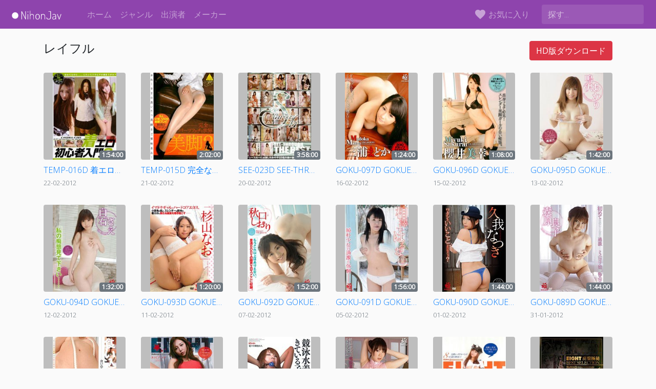

--- FILE ---
content_type: text/plain
request_url: https://www.google-analytics.com/j/collect?v=1&_v=j102&a=265653660&t=pageview&_s=1&dl=https%3A%2F%2Fnihonjav.com%2Fstudios%2Flayfull&dp=%2Fstudios%2Flayfull&ul=en-us%40posix&dt=%E3%83%AC%E3%82%A4%E3%83%95%E3%83%AB%E3%81%AE%E6%88%90%E4%BA%BA%E6%98%A0%E7%94%BB%20%E3%83%9A%E3%83%BC%E3%82%B8%201%20-%20NihonJav.com&sr=1280x720&vp=1280x720&_u=YEBAAEABAAAAACAAI~&jid=27920290&gjid=867203451&cid=383823586.1768547055&tid=UA-120388871-7&_gid=1461665417.1768547055&_r=1&_slc=1&z=1273563348
body_size: -449
content:
2,cG-8CTDYT9J04

--- FILE ---
content_type: application/javascript; charset=UTF-8
request_url: https://nihonjav.com/_nuxt/1445652.js
body_size: 3357
content:
(window.webpackJsonp=window.webpackJsonp||[]).push([[12],{322:function(t,e,n){var content=n(326);content.__esModule&&(content=content.default),"string"==typeof content&&(content=[[t.i,content,""]]),content.locals&&(t.exports=content.locals);(0,n(37).default)("6f793862",content,!0,{sourceMap:!1})},323:function(t,e,n){"use strict";var o=n(330);e.a=o.create({})},324:function(t,e,n){"use strict";n(196);var o={props:{video:{type:Object,required:!0},index:{type:Number,required:!1,default:0},canRemove:{type:Boolean,required:!1,default:!1},onVideoCardRemoveClick:{type:Function,required:!1,default:function(){}}},methods:{minutesToHours:function(input){var t=Math.floor(Number(input)/60),e=(Number(input)%60).toLocaleString("en-US",{minimumIntegerDigits:2,useGrouping:!1});return"".concat(t,":").concat(e,":00")}}},r=(n(325),n(24)),component=Object(r.a)(o,(function(){var t=this,e=t.$createElement,n=t._self._c||e;return n("div",{staticClass:"card-container"},[n("nuxt-link",{attrs:{title:t.video.jpTitle,to:"/video/"+String(t.video.contentId).toLowerCase()}},[n("div",{staticClass:"card video-card"},[n("div",{staticClass:"card-img-container"},[n("img",{directives:[{name:"lazy",rawName:"v-lazy",value:String(t.video.image).includes("mgstage")?String(t.video.image).replace("pb_e_","pf_o1_"):String(t.video.image).replace("l.jpg","s.jpg"),expression:"\n            String(video.image).includes('mgstage')\n              ? String(video.image).replace('pb_e_', 'pf_o1_')\n              : String(video.image).replace('l.jpg', 's.jpg')\n          "}],staticClass:"card-img-top video-image",attrs:{alt:((t.video||{}).dvdId||(t.video||{}).contentId)+" jav"}}),t._v(" "),t.canRemove?n("button",{staticClass:"btn btn-danger btn-circle",attrs:{id:"removeButton",type:"button"},on:{click:function(e){return e.preventDefault(),t.onVideoCardRemoveClick(t.index)}}},[n("i",{staticClass:"material-icons"},[t._v("\n            clear\n          ")])]):t._e(),t._v(" "),n("b-badge",{staticClass:"duration-badge",attrs:{variant:"secondary"}},[t._v(t._s(t.minutesToHours(t.video.duration)))])],1),t._v(" "),n("div",{staticClass:"card-body cb"},[n("div",{staticClass:"card-text"},[n("p",{staticClass:"card-text title mb-0"},[t._v("\n            "+t._s(t.video.dvdId||t.video.contentId)+" "+t._s(t.video.jpTitle)+"\n          ")]),t._v(" "),n("small",{staticClass:"card-text title text-muted"},[t._v(t._s(t._f("moment")(t.video.releaseDate,"DD-MM-YYYY")))])])])])])],1)}),[],!1,null,"5134a1ed",null);e.a=component.exports},325:function(t,e,n){"use strict";n(322)},326:function(t,e,n){var o=n(36)(!1);o.push([t.i,"a[data-v-5134a1ed]:hover{text-decoration:none}.card-container[data-v-5134a1ed]{margin-bottom:2rem}@media (min-width:768px){.card-img-container>.card-img-top[data-v-5134a1ed]{max-height:170px}}.cb[data-v-5134a1ed]{padding:.5rem 0 0!important}.card-img-container[data-v-5134a1ed]{position:relative;background-color:#bebebe;border-radius:.25rem}#removeButton[data-v-5134a1ed]{display:flex;justify-content:center;position:absolute;top:-15px;right:-15px}.btn-circle[data-v-5134a1ed]{width:35px;height:35px;line-height:45px;text-align:center;padding:0;border-radius:50%}.duration-badge[data-v-5134a1ed]{position:absolute;right:0;bottom:0}.title[data-v-5134a1ed]{text-overflow:ellipsis;overflow:hidden;white-space:nowrap;font-weight:300}.video-card[data-v-5134a1ed]{background-color:transparent;border:none}a>.card[data-v-5134a1ed]{margin-bottom:2rem}.video-image[data-v-5134a1ed]{border-radius:.25rem;-o-object-fit:contain;object-fit:contain}",""]),t.exports=o},327:function(t,e,n){var content=n(333);content.__esModule&&(content=content.default),"string"==typeof content&&(content=[[t.i,content,""]]),content.locals&&(t.exports=content.locals);(0,n(37).default)("6667b058",content,!0,{sourceMap:!1})},328:function(t,e,n){"use strict";var o={components:{VideoCard:n(324).a},props:{videos:{type:Array,required:!0},hotVideos:{type:Array,default:function(){return[]}},canRemove:{type:Boolean,required:!1,default:!1},onVideoCardRemoveClick:{type:Function,required:!1,default:function(){}}}},r=n(24),component=Object(r.a)(o,(function(){var t=this,e=t.$createElement,n=t._self._c||e;return n("section",{staticClass:"videos-list"},[(t.videos||[]).length?t._e():n("div",[n("h3",{staticClass:"text-center my-3"},[t._v("No videos available, check out these popular videos:")]),t._v(" "),n("div",{staticClass:"row"},t._l(t.hotVideos,(function(video){return n("div",{key:video._id,staticClass:"col-4 col-md-3 col-lg-2"},[n("VideoCard",{attrs:{video:video}})],1)})),0)]),t._v(" "),(t.videos||[]).length?n("div",{staticClass:"row"},t._l(t.videos,(function(video,e){return n("div",{key:video._id,staticClass:"col-4 col-md-3 col-lg-2"},[n("VideoCard",{attrs:{video:video,"can-remove":t.canRemove,index:e,"on-video-card-remove-click":t.onVideoCardRemoveClick}})],1)})),0):t._e()])}),[],!1,null,null,null);e.a=component.exports},331:function(t,e,n){t.exports=n.p+"videos/sod-create.6c236cd.mp4"},332:function(t,e,n){"use strict";n(327)},333:function(t,e,n){var o=n(36)(!1);o.push([t.i,".primeBanner[data-v-6112bc25]{position:absolute;width:100%;max-width:796px}",""]),t.exports=o},334:function(t,e,n){"use strict";var o={data:function(){return{R18tracking:"MjA2MC4xLjEuMS42LjAuMC4wLjA"}},methods:{onPrimeBannerClick:function(){window.ga("send","event","ads","click","homepageprime")}}},r=(n(332),n(24)),component=Object(r.a)(o,(function(){var t=this,e=t.$createElement,o=t._self._c||e;return o("div",{staticClass:"d-flex flex-column"},[o("a",{staticClass:"mb-4 position-relative align-self-center",attrs:{href:"https://media.r18.com/track/"+t.R18tracking+"/videos/channels/sod/",target:"_blank",rel:"noopener"},on:{click:t.onPrimeBannerClick}},[o("video",{staticClass:"mw-100",attrs:{playsinline:"",autoplay:"",muted:"",loop:""},domProps:{muted:!0}},[o("source",{attrs:{src:n(331),type:"video/mp4"}}),t._v("\n      Your browser does not support the video tag.\n    ")])])])}),[],!1,null,"6112bc25",null);e.a=component.exports},425:function(t,e,n){"use strict";n.r(e);var o=n(18),r=(n(54),n(196),n(323)),c=n(328),d=n(334),l=(n(10),{asyncData:function(t){return Object(o.a)(regeneratorRuntime.mark((function e(){var n,o,c,d;return regeneratorRuntime.wrap((function(e){for(;;)switch(e.prev=e.next){case 0:return e.prev=0,n=Number(t.query.page)||1,e.next=4,r.a.get("/api/studios/".concat(t.params.slug),{headers:{Authorization:"HAHA_ADAM_HAVE_TO_RESORT_TO_THIS#@!@#"},params:{page:n-1}});case 4:if((o=e.sent).data.studio||t.error({statusCode:404,message:"Studio not found"}),(o.data.videos||[]).length){e.next=11;break}return e.next=9,r.a.get("/api/hotVideos",{headers:{Authorization:"HAHA_ADAM_HAVE_TO_RESORT_TO_THIS#@!@#"}});case 9:d=e.sent,c=d.data.hotVideos;case 11:return e.abrupt("return",{currentPage:n,studio:o.data.studio,r18landing:o.data.r18landing,videos:o.data.videos,hotVideos:c,count:o.data.count,slug:t.params.slug});case 14:e.prev=14,e.t0=e.catch(0),t.error(e.t0);case 17:case"end":return e.stop()}}),e,null,[[0,14]])})))()},components:{VideoList:c.a,R18Banner:d.a},data:function(){return{loading:!1,R18tracking:"MjA2MC4xLjEuMS42LjAuMC4wLjA"}},methods:{onPageChange:function(t){var e=this;!1===this.loading&&(this.loading=!0,this.$nuxt.$loading.start(),r.a.get("/api/studios/".concat(this.$route.params.slug),{headers:{Authorization:"HAHA_ADAM_HAVE_TO_RESORT_TO_THIS#@!@#"},params:{page:t-1}}).then((function(n){n.data.studio?(e.currentPage=t,e.videos=n.data.videos,e.$nuxt.$loading.finish(),e.loading=!1,scroll(0,0)):e.$nuxt.error({statusCode:404,message:"Studio not found"})})).catch((function(t){e.$nuxt.error({message:t.message})})))},linkGen:function(t){return{path:"/studios/".concat(this.slug).concat(t>1?"?page="+t:"")}}},head:function(){var t=String(this.$route.fullPath).replace("?page=1&","?").replace("?page=1","").replace("page=1&","").replace("&page=1",""),link=[{rel:"canonical",href:"".concat("https://nihonjav.com").concat(t)},{rel:"alternate",hreflang:"x-default",href:"".concat("https://nihonjav.com").concat(t)},{rel:"alternate",hreflang:"ja-JP",href:"".concat("https://nihonjav.com").concat(t)}];if(this.currentPage>1){var e=2===this.currentPage?"".concat("https://nihonjav.com").concat(this.$route.path):"".concat("https://nihonjav.com").concat(this.$route.path,"?page=").concat(this.currentPage-1);link.push({rel:"prev",href:e})}return this.currentPage<Math.ceil(this.count/24)&&link.push({rel:"next",href:"".concat("https://nihonjav.com").concat(this.$route.path,"?page=").concat(this.currentPage+1)}),{title:"".concat(this.studio.jpName,"の成人映画 ページ ").concat(this.currentPage," - NihonJav.com"),meta:[{hid:"description",name:"description",content:"".concat(this.studio.jpName,"成人映画，私たちはすべてのシリーズの中で最大のデータベースを持っています。HD品質で、日々更新され、日本の大人のポルノのベストビデオを提供します。 あなたのベストポルノサイト")}],link:link}}}),v=n(24),component=Object(v.a)(l,(function(){var t=this,e=t.$createElement,n=t._self._c||e;return n("section",{attrs:{id:"studio"}},[n("div",{staticClass:"container"},[n("div",{staticClass:"my-4"},[n("div",{staticClass:"d-flex flex-wrap"},[n("h4",{staticClass:"mr-3 d-inline-block align-middle"},[t._v(t._s(t.studio.jpName))]),t._v(" "),n("a",{staticClass:"ml-md-auto",attrs:{href:"https://al.dmm.co.jp/?lurl=https://www.dmm.co.jp/digital/videoa/-/list/=/article=maker/id="+t.studio.link+"/sort=release_date/&af_id=nihonjav-001&ch=search_link&ch_id=text",target:"_blank",rel:"noopener"}},[n("b-button",{attrs:{variant:"danger"}},[t._v("\n            HD版ダウンロード\n          ")])],1)])]),t._v(" "),n("VideoList",{attrs:{videos:t.videos,"hot-videos":t.hotVideos}}),t._v(" "),t.videos.length?n("b-pagination-nav",{attrs:{"number-of-pages":Math.ceil(t.count/24),"link-gen":t.linkGen,disabled:t.loading,size:"md",align:"center"},on:{input:t.onPageChange},model:{value:t.currentPage,callback:function(e){t.currentPage=e},expression:"currentPage"}}):t._e()],1)])}),[],!1,null,null,null);e.default=component.exports}}]);

--- FILE ---
content_type: application/javascript; charset=UTF-8
request_url: https://nihonjav.com/_nuxt/e72a9a1.js
body_size: 2031
content:
(window.webpackJsonp=window.webpackJsonp||[]).push([[8],{322:function(e,t,o){var content=o(326);content.__esModule&&(content=content.default),"string"==typeof content&&(content=[[e.i,content,""]]),content.locals&&(e.exports=content.locals);(0,o(37).default)("6f793862",content,!0,{sourceMap:!1})},324:function(e,t,o){"use strict";o(196);var r={props:{video:{type:Object,required:!0},index:{type:Number,required:!1,default:0},canRemove:{type:Boolean,required:!1,default:!1},onVideoCardRemoveClick:{type:Function,required:!1,default:function(){}}},methods:{minutesToHours:function(input){var e=Math.floor(Number(input)/60),t=(Number(input)%60).toLocaleString("en-US",{minimumIntegerDigits:2,useGrouping:!1});return"".concat(e,":").concat(t,":00")}}},n=(o(325),o(24)),component=Object(n.a)(r,(function(){var e=this,t=e.$createElement,o=e._self._c||t;return o("div",{staticClass:"card-container"},[o("nuxt-link",{attrs:{title:e.video.jpTitle,to:"/video/"+String(e.video.contentId).toLowerCase()}},[o("div",{staticClass:"card video-card"},[o("div",{staticClass:"card-img-container"},[o("img",{directives:[{name:"lazy",rawName:"v-lazy",value:String(e.video.image).includes("mgstage")?String(e.video.image).replace("pb_e_","pf_o1_"):String(e.video.image).replace("l.jpg","s.jpg"),expression:"\n            String(video.image).includes('mgstage')\n              ? String(video.image).replace('pb_e_', 'pf_o1_')\n              : String(video.image).replace('l.jpg', 's.jpg')\n          "}],staticClass:"card-img-top video-image",attrs:{alt:((e.video||{}).dvdId||(e.video||{}).contentId)+" jav"}}),e._v(" "),e.canRemove?o("button",{staticClass:"btn btn-danger btn-circle",attrs:{id:"removeButton",type:"button"},on:{click:function(t){return t.preventDefault(),e.onVideoCardRemoveClick(e.index)}}},[o("i",{staticClass:"material-icons"},[e._v("\n            clear\n          ")])]):e._e(),e._v(" "),o("b-badge",{staticClass:"duration-badge",attrs:{variant:"secondary"}},[e._v(e._s(e.minutesToHours(e.video.duration)))])],1),e._v(" "),o("div",{staticClass:"card-body cb"},[o("div",{staticClass:"card-text"},[o("p",{staticClass:"card-text title mb-0"},[e._v("\n            "+e._s(e.video.dvdId||e.video.contentId)+" "+e._s(e.video.jpTitle)+"\n          ")]),e._v(" "),o("small",{staticClass:"card-text title text-muted"},[e._v(e._s(e._f("moment")(e.video.releaseDate,"DD-MM-YYYY")))])])])])])],1)}),[],!1,null,"5134a1ed",null);t.a=component.exports},325:function(e,t,o){"use strict";o(322)},326:function(e,t,o){var r=o(36)(!1);r.push([e.i,"a[data-v-5134a1ed]:hover{text-decoration:none}.card-container[data-v-5134a1ed]{margin-bottom:2rem}@media (min-width:768px){.card-img-container>.card-img-top[data-v-5134a1ed]{max-height:170px}}.cb[data-v-5134a1ed]{padding:.5rem 0 0!important}.card-img-container[data-v-5134a1ed]{position:relative;background-color:#bebebe;border-radius:.25rem}#removeButton[data-v-5134a1ed]{display:flex;justify-content:center;position:absolute;top:-15px;right:-15px}.btn-circle[data-v-5134a1ed]{width:35px;height:35px;line-height:45px;text-align:center;padding:0;border-radius:50%}.duration-badge[data-v-5134a1ed]{position:absolute;right:0;bottom:0}.title[data-v-5134a1ed]{text-overflow:ellipsis;overflow:hidden;white-space:nowrap;font-weight:300}.video-card[data-v-5134a1ed]{background-color:transparent;border:none}a>.card[data-v-5134a1ed]{margin-bottom:2rem}.video-image[data-v-5134a1ed]{border-radius:.25rem;-o-object-fit:contain;object-fit:contain}",""]),e.exports=r},328:function(e,t,o){"use strict";var r={components:{VideoCard:o(324).a},props:{videos:{type:Array,required:!0},hotVideos:{type:Array,default:function(){return[]}},canRemove:{type:Boolean,required:!1,default:!1},onVideoCardRemoveClick:{type:Function,required:!1,default:function(){}}}},n=o(24),component=Object(n.a)(r,(function(){var e=this,t=e.$createElement,o=e._self._c||t;return o("section",{staticClass:"videos-list"},[(e.videos||[]).length?e._e():o("div",[o("h3",{staticClass:"text-center my-3"},[e._v("No videos available, check out these popular videos:")]),e._v(" "),o("div",{staticClass:"row"},e._l(e.hotVideos,(function(video){return o("div",{key:video._id,staticClass:"col-4 col-md-3 col-lg-2"},[o("VideoCard",{attrs:{video:video}})],1)})),0)]),e._v(" "),(e.videos||[]).length?o("div",{staticClass:"row"},e._l(e.videos,(function(video,t){return o("div",{key:video._id,staticClass:"col-4 col-md-3 col-lg-2"},[o("VideoCard",{attrs:{video:video,"can-remove":e.canRemove,index:t,"on-video-card-remove-click":e.onVideoCardRemoveClick}})],1)})),0):e._e()])}),[],!1,null,null,null);t.a=component.exports},350:function(e,t,o){var content=o(378);content.__esModule&&(content=content.default),"string"==typeof content&&(content=[[e.i,content,""]]),content.locals&&(e.exports=content.locals);(0,o(37).default)("1b01b60b",content,!0,{sourceMap:!1})},377:function(e,t,o){"use strict";o(350)},378:function(e,t,o){var r=o(36)(!1);r.push([e.i,"#spinner{display:block;margin:0 auto;width:3rem;height:3rem}",""]),e.exports=r},426:function(e,t,o){"use strict";o.r(t);var r={components:{VideoList:o(328).a},data:function(){return{loaded:!1,userFavorites:[],localStorageSupported:!0}},mounted:function(){if(!window.localStorage)return this.localStorageSupported=!1,void(this.loaded=!0);try{var e=localStorage.getItem("userFavorites");if(e||(e="[]"),e=JSON.parse(e),!Array.isArray(e))throw new Error("User favorites list is corrupted!");this.userFavorites=e}catch(e){throw localStorage.removeItem("userFavorites"),this.$toast.show(e.message,{icon:"report",position:"bottom-right",action:{text:"x",onClick:function(e,t){t.goAway(0)}}}),e}this.loaded=!0},methods:{handleUserRemoveClick:function(e){this.userFavorites.splice(e,1),localStorage.setItem("userFavorites",JSON.stringify(this.userFavorites))}}},n=(o(377),o(24)),component=Object(n.a)(r,(function(){var e=this,t=e.$createElement,o=e._self._c||t;return o("section",{staticClass:"container p-4",attrs:{id:"favorites"}},[e.loaded&&e.userFavorites.length&&e.localStorageSupported?o("h3",{staticClass:"mb-4"},[e._v("Your favorites")]):e._e(),e._v(" "),e.loaded&&!e.userFavorites.length&&e.localStorageSupported?o("h2",{staticClass:"text-center"},[e._v("\n    あなたのお気に入りリストは空です！\n  ")]):e._e(),e._v(" "),!e.loaded||e.userFavorites.length||e.localStorageSupported?e._e():o("h2",{staticClass:"text-center"},[e._v("お使いのブラウザはお気に入りの機能をサポートしていません！")]),e._v(" "),e.loaded?e._e():o("b-spinner",{attrs:{id:"spinner",label:"Loading..."}}),e._v(" "),e.loaded&&e.userFavorites.length&&e.localStorageSupported?o("VideoList",{attrs:{videos:e.userFavorites,"on-video-card-remove-click":e.handleUserRemoveClick,"can-remove":""}}):e._e()],1)}),[],!1,null,null,null);t.default=component.exports}}]);